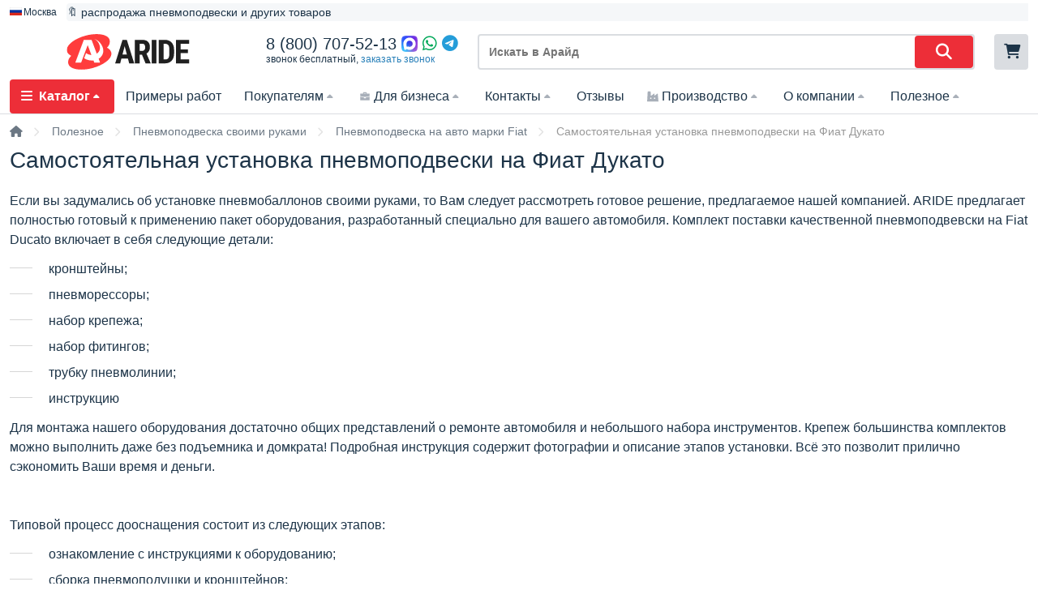

--- FILE ---
content_type: text/html; charset=UTF-8
request_url: https://a-ride.ru/pnevmopodveska_dlya_fiat_ducato_-_opisanie_foto_ustanovka
body_size: 23838
content:
<!doctype html><html lang="ru"><head><script src="//code.jivo.ru/widget/JFDVoPuJyf" async></script><meta charset="utf-8"/><title>Самостоятельная установка пневмоподвески на Фиат Дукато - инструкция</title><meta name="keywords" content=""/><meta name="description" content="Самостоятельная установка пневмоподвески на Фиат Дукато - подробный мануал с тонкостями установки"/><meta name="theme-color" content="#ce121c"><link rel="shortcut icon" href="/favicon.ico" type="image/x-icon"><link rel="icon" type="image/png" href="/xfavwhite96.png.pagespeed.ic.UJErJMjavO.webp" sizes="96x96"/><link rel="icon" type="image/svg+xml" href="/favicon.svg"/><link rel="apple-touch-icon" sizes="180x180" href="/xfavwhite180.png.pagespeed.ic.0vCvP2_V0o.webp"/><meta name="viewport" content="width=device-width, initial-scale=1,minimum-scale=1, user-scalable=0"><link rel="manifest" href="/app.webmanifest.json" crossorigin="use-credentials"/><meta name="yandex-verification" content="7a5011d80feca169"/><meta name="yandex-verification" content="52cd521886154ded"/><meta name="google-site-verification" content="fbK6xiikmf_WaKqi1ewND--lb77LOCiHKoX8Bw3PuVw"/><meta name="wmail-verification" content="06a85238c8c50b2d3e0cd106ae82ee62"/><meta name="robots" content="noyaca"/><meta name="wot-verification" content="ee27b96399bae3d26add"/><meta name="p:domain_verify" content="104da42f1caeab23db563d4508f7303e"/><meta name="msvalidate.01" content="D7F9DE71F4EC5B8D039CA7388625AFA1"/><meta name="yandex-verification" content="b77f78a67340bbbc"/><meta name="zen-verification" content="RFnOvIk09MFw9TvwRYUxjfqjfFaoEvL5vSZa6NISfsLTzBdjlnZUBKakYAAE9rll"/><meta property="og:title" content="Самостоятельная установка пневмоподвески на Фиат Дукато "/><meta property="og:type" content="website"/><meta property="og:url" content="https://a-ride.ru/pnevmopodveska_dlya_fiat_ducato_-_opisanie_foto_ustanovka"/><meta property="og:image" content="https://a-ride.ru/upload/images/avito_a.png"/><meta property="og:description" content="Самостоятельная установка пневмоподвески на Фиат Дукато - подробный мануал с тонкостями установки"><link rel="canonical" href="https://a-ride.ru/pnevmopodveska_dlya_fiat_ducato_-_opisanie_foto_ustanovka"/><style>a,abbr,acronym,address,applet,article,aside,audio,b,big,blockquote,body,canvas,caption,center,cite,code,dd,del,details,dfn,div,dl,dt,em,embed,fieldset,figcaption,figure,footer,form,h1,h2,h3,h4,h5,h6,header,hgroup,html,i,iframe,img,ins,kbd,label,legend,li,mark,menu,nav,object,ol,output,p,pre,q,ruby,s,samp,section,small,span,strike,strong,sub,summary,sup,table,tbody,td,tfoot,th,thead,time,tr,tt,u,ul,var,video{margin:0;padding:0;border:0;font:inherit;vertical-align:baseline}body{line-height:1;font:12px/18px "Helvetica Neue",Arial,sans-serif;background:#fff;color:var(--text_color)}.wrapper{margin:0 auto;min-height:100%;height:auto!important;height:100%}.header{padding:0;border-bottom:1px solid var(--gray_medium)}.content{padding:12px 0 224px 0;z-index:2;max-width:1280px;margin:0 auto}.max1280{max-width:1280px;margin:0 auto}.footer{margin:-200px auto 0;background:#2f2f2f;color:#fff;-webkit-box-shadow:0 2px 7px 0 rgba(144,144,144,.3);-moz-box-shadow:0 2px 7px 0 rgba(144,144,144,.3);box-shadow:0 2px 7px 0 rgba(144,144,144,.3);z-index:2;padding-bottom:48px}body,html{height:100%}.footer,.wrapper{min-width:256px}.menu-head,article,aside,details,figcaption,figure,footer,header,hgroup,main,menu,nav,section,summary{display:block}.block{max-width:1680px;margin:0 auto}.block.white{padding:12px 0 12px 0;position:relative}.fa,.fas,.fa-solid{display:inline-block;min-width:12px;min-height:12px}</style><link rel="stylesheet" type="text/css" href="/A.main-style.css+fast-style3.css+css,,_animate.min.css,Mcc.0DpcOOw1gl.css.pagespeed.cf.hGG-0mkFn7.css"><link rel="stylesheet" href="/js/select2/A.select2.css.pagespeed.cf.VtisQFYsyQ.css" media="print" onload="this.media='all'"><link rel="stylesheet" href="/js/fancybox3/jquery.fancybox.min.css.pagespeed.ce.otQlhCkvZM.css" media="print" onload="this.media='all'"><link rel="stylesheet" href="/js/owl.carousel/A.owl.carousel.css.pagespeed.cf.9lw0M1glKG.css" media="print" onload="this.media='all'"><link rel="stylesheet" href="/js/tooltipster/A.tooltipster.css.pagespeed.cf.A-XPh4YiZe.css" media="print" onload="this.media='all'"><link rel="preload" href="/js/fontawesome-free-6.2.0-web/css/fontawesome.css" rel="stylesheet"><link rel="stylesheet" href="/js/fontawesome-free-6.2.0-web/css/A.fontawesome.css.pagespeed.cf.1xyU0D67pE.css" media="print" onload="this.media='all'"><link rel="preload" href="/js/fontawesome-free-6.2.0-web/css/brands.css" rel="stylesheet"><link rel="stylesheet" href="/js/fontawesome-free-6.2.0-web/css/A.brands.css.pagespeed.cf.y17AtKk2A1.css" media="print" onload="this.media='all'"><link rel="preload" href="/js/fontawesome-free-6.2.0-web/css/solid.css" rel="stylesheet"><link rel="stylesheet" href="/js/fontawesome-free-6.2.0-web/css/A.solid.css.pagespeed.cf.SPZjSUybSY.css" media="print" onload="this.media='all'"></head><body><script type="text/javascript">window.dataLayer=window.dataLayer||[];</script> <script type="text/javascript">(function(m,e,t,r,i,k,a){m[i]=m[i]||function(){(m[i].a=m[i].a||[]).push(arguments)};m[i].l=1*new Date();for(var j=0;j<document.scripts.length;j++){if(document.scripts[j].src===r){return;}}k=e.createElement(t),a=e.getElementsByTagName(t)[0],k.async=1,k.src=r,a.parentNode.insertBefore(k,a)})(window,document,"script","https://mc.yandex.ru/metrika/tag.js","ym");ym(33727129,"init",{clickmap:true,trackLinks:true,accurateTrackBounce:true,webvisor:true,ecommerce:"dataLayer"});</script><script>window.addEventListener("load",(event)=>{if(typeof window.ym!="undefined"&&typeof $.cookie("u-ip")!="undefined"){ym(33727129,"userParams",{IP:$.cookie("u-ip")})}});</script><div class="wrapper"><div class="flow-right"><div class="top-arrow simple-tooltip" title="наверх"><i class="fa fa-chevron-up" aria-hidden="true"></i></div></div><header class="header"><div class="new-aride-header-2"><div class="flow-top"><div class="flow-top-inner"><div class="city-selector"></div><div class="flow-slider-container"><div class="flow-slider"><div data-color="#333333"><a style="color:var(--main_text)" href="/diskont" title="">🔖 распродажа пневмоподвески и других товаров</a></div><div data-color="#3d6eff"><a style="color:var(--main_text)" href="/osteregaytesy_poddelok" title="">❗ остерегайтесь подделок</a></div></div></div><div></div></div></div><div class="new-aride-header-2-inner"><div class="new-logo-header"><a href="/" title=""><img class="logo" width="100%" height="auto" src="/upload/images/logo-a-2024.svg" alt="ARIDE" alt="Пневмоподвеска Aride / Арайд" title="Продажа и установка пневмоподвески"/></a></div><div class="new-phones-wrap" style="height:44px;"><div class="new-phones-show"><div class="phone-replace"><div><a class="main_phone" href="tel:88007075213">8 (800) 707-52-13</a></div><div><a style="color:#00a859;margin-right:6px;" href="https://max.ru/id7817074235_bot"><img width="20" style="vertical-align:middle;margin-top:-4px" src="/upload/files/svg/max-messenger-sign-logo.svg"></a><a style="color:#00a859;margin-right:6px;" href="https://wa.me/79216579877"><i class="fab fa-whatsapp"></i></a><a style="color:#259dd9;" target="_blank" href="https://t.me/ArideChatBot"><i class="fab fa-telegram"></i></a></div></div><div>звонок бесплатный, <span class="header-backcall back-call-new-check">заказать звонок</span></div></div></div><div class="head-search"><div><div class="new-mobile-part"><div class="mobile-menu"><i class="fa fa-bars"></i><span>меню</span></div></div><form id="search-form" method="get" action="/search"><input type="text" data-mini="1" placeholder="Искать в Арайд" name="q" value=""><button type="submit"><i class="fas fa-search"></i></button></form><div class="search-output"></div></div></div><div class="head-email"><div class="top-buttons"><div class="user-select hidden"><i class="fa-solid fa-user"></i></div><div class="flow-cart simple-tooltip" title="Ваша корзина"><i class="fa fa-shopping-cart" aria-hidden="true"></i></div></div></div></div></div><div class="bm-wrap"><i class="fa fa-times mobile-menu-close"></i><ul class="bm"><li class="bm-special"><noindex><div><a href="tel:+79216579877">7 (921) 657-98-77</a></div><div><ul class="footer-social"><li><a target="_blank" href="https://t.me/ArideChatBot"><img width="20" src="/upload/files/svg/telegram-logo.svg"></a></li><li><a target="_blank" href="https://max.ru/id7817074235_bot"><img width="20" src="/upload/files/svg/max-messenger-sign-logo.svg"></a></li><li><a href="https://wa.me/79216579877"><img width="20" src="/upload/files/svg/whatsapp-sign-logo.svg"></a></li><li><a href="viber://contact?number=79216579877" class=""><img width="20" src="/upload/files/svg/viber-sign-logo.svg"></a></li></ul></div><div><a href="mailto:info@a-ride.ru">info@a-ride.ru</a></div></noindex></li><li class="bm-special2"><noindex><a href="/pnevmopodveska">🚚 Поиск по марке и модели</noindex></a><li class="bm-main"><a href="#"><i class="fas fa-bars"></i>Каталог<span><i class="fas fa-caret-up"></i></span></a><ul><li class="load-menu-ajax" data-menu="pnevmopodveska"><a href="/shop/pnevmopodveska" title=""><img alt="Пневмоподвеска" title="" src="[data-uri]">Пневмоподвеска</a><ul class="bm-first"><li><div class="bm-header">Пневмоподвеска<a href="/pnevmopodveska" style="font-weight:bold;color:#fff;padding:4px 6px;margin-left:6px;display:inline-block;border-radius:4px;background:#2fb457;font-size:12px;vertical-align:middle">полный список</a></div><div class="bm-catalog"><ul></div></li></ul></li><li class="load-menu-ajax" data-menu="sistemy_upravleniya"><a href="/shop/sistemy_upravleniya" title=""><img alt="Системы управления" title="" src="[data-uri]">Системы управления</a><ul class="bm-second"><li><div class="bm-header">Системы управления</div><div class="bm-catalog"><ul></div></li></ul></li><li class="load-menu-ajax" data-menu="polupricepy"><a href="/shop/polupricepy" title=""><img alt="Подъемные оси" title="" src="[data-uri]">Подъемные оси</a></li><li class="load-menu-ajax" data-menu="pnevmodomkraty"><a href="/shop/pnevmodomkraty" title=""><img alt="Пневмодомкраты" title="" src="[data-uri]">Пневмодомкраты</a></li><li class="load-menu-ajax" data-menu="pnevmoballoni_pnevmopodyshki_pnevmoelementy"><a href="/shop/pnevmoballoni_pnevmopodyshki_pnevmoelementy" title=""><img alt="Пневмоподушки" title="" src="[data-uri]">Пневмоподушки</a><ul class="bm-second"><li><div class="bm-header">Пневмоподушки</div><div class="bm-catalog"><ul></div></li></ul></li><li class="load-menu-ajax" data-menu="komplektuyushie"><a href="/shop/komplektuyushie" title=""><img alt="Комплектующие" title="" src="[data-uri]">Комплектующие</a><ul class="bm-second"><li><div class="bm-header">Комплектующие</div><div class="bm-catalog"><ul></div></li></ul></li><li class="load-menu-ajax" data-menu="metalloobrabotka"><a href="/shop/metalloobrabotka" title=""><img alt="Металлообработка" title="" src="[data-uri]">Металлообработка</a><ul class="bm-second"><li><div class="bm-header">Металлообработка</div><div class="bm-catalog"><ul></div></li></ul></li><li class="load-menu-ajax" data-menu="install"><a href="#shL3Byb2plY3Rz"><img class="bm-sp-icon" src="[data-uri]" alt="иконка меню">Примеры работ</a><ul class="bm-second"><li><div class="bm-header">Наши работы</div><div class="bm-catalog bm-vendor"></div></li></ul></li><li class="load-menu-ajax" data-menu="vendors"><a href="#shL3ZlbmRvcnM="><img class="bm-sp-icon" src="[data-uri]" alt="иконка меню">Производители</a><ul class="bm-second"><li><div class="bm-header">Производители</div><div class="bm-catalog bm-vendor"></div></li></ul></li><li class="" data-menu=""><a href="#shL2tlc2hiZWtfX2JvbnVzeV9fc2tpZGtp"><img class="bm-sp-icon" src="[data-uri]" alt="иконка меню">Акции</a></li><li class="" data-menu=""><a href="#shL2Rpc2tvbnQ=" title=""><i style="font-size:24px;margin-right:10px;color:var(--main_red);vertical-align:middle;" class="fa-solid fa-tag"></i><span style="font-weight:bold;">Распродажа</span></a></li></ul></li><li><a data-id="300" href="/projects" title="">Примеры работ</a></li><li><a data-id="475" href="/pokupatelyam" title="">Покупателям<span><i class="fas fa-caret-up"></i></span></a><ul><li><a href="#shL2RlbGl2ZXJ5" title="">Доставка</a></li><li><a href="#shL3Nwb3NvYnlfb3BsYXR5" title="">Оплата</a></li><li><a href="#shL2tlc2hiZWtfX2JvbnVzeV9fc2tpZGtp" title="">Кeшбэк / Бонусы / Скидки / Акции</a></li><li><a href="#shL29zdGVyZWdheXRlc3lfcG9kZGVsb2s=" title="">Остерегайтесь подделок</a></li><li><a href="#shL3N0b2ltb3N0eV91c3Rhbm92a2k=" title="">Стоимость установки</a></li><li><a href="#shL3NlcnRpZmlrYXR5" title="">Сертификаты и документы</a></li><li><a href="#shL3BuZXZtb19nYXJhbnR5YQ==" title="">Гарантии</a></li><li><a href="#shL3ByYXZvdmF5YV9pbmZvcm1hY2l5YQ==" title="">Правовая информация</a></li><li><a href="#shL29maXM=" title="">Офис продаж</a></li><li><a href="#shL3pvbmFfdXN0YW5vdmtp" title="">Установочный центр</a></li></ul></li><li><a data-id="1132" href="/dlya_biznesa" title=""><img class="sp-icon-plus" src="/upload/files/svg/work-case-filled-svgrepo-com.svg">Для бизнеса<span><i class="fas fa-caret-up"></i></span></a><ul><li><a href="#shL3Bva3VwYXl0ZV9kbHlhX2Jpem5lc2E=" title="">Купить как юр. лицо</a></li><li><a href="#shL3N0YXR5X2RpbGVyb20=" title="">Стать дилером</a></li></ul></li><li><a data-id="277" href="#shL2NvbnRhY3Q=" title="">Контакты<span><i class="fas fa-caret-up"></i></span></a><ul><li><a href="#shL2FyaWRlX3NwYg==" title="">Санкт-Петербург</a></li><li><a href="#shL2FyaWRlX21vc2Nvdw==" title="">Москва</a></li><li><a href="#shL2FyaWRlX25u" title="">Нижний Новгород</a></li><li><a href="#shL2FyaWRlX25hYl9jaGVsbmk=" title="">Набережные Челны</a></li><li><a href="#shL2FyaWRlX2VrYXRlcmluYnVyZw==" title="">Екатеринбург</a></li><li><a href="#shL2FyaWRlX3JlZw==" title="">Регионы</a></li><li><a href="#shL3BhcnRuZXJz" title="">Представители</a></li><li><a href="#shL2FyaWRlX3Jlaw==" title="">Реквизиты</a></li></ul></li><li><a data-id="717" href="/otzyvy_klientov" title="">Отзывы</a></li><li><a data-id="494" href="/nashe_proizvodstvo" title=""><img class="sp-icon-plus" src="/upload/files/svg/factory-5-svgrepo-com.svg">Производство<span><i class="fas fa-caret-up"></i></span></a><ul><li><a href="#shL3VjaGFzdGtpX3Byb2l6dm9kc3R2YQ==" title="">Участки производства</a></li></ul></li><li><a data-id="302" href="/o_nas" title="">О компании<span><i class="fas fa-caret-up"></i></span></a><ul><li><a href="#shL25hc2hhX2tvbWFuZGE=" title="">Коллектив</a></li><li><a href="#shL2JsYWdvZGFyc3R2ZW5ueWVfcGlzeW1h" title="">Благодарственные письма</a></li><li><a href="#shL2thcnllcmE=" title="">Карьера</a></li></ul></li><li><a data-id="775" href="/poleznoe" title="">Полезное<span><i class="fas fa-caret-up"></i></span></a><ul><li><a href="#shL3BuZXZtb3BvZHZlc2thX25hX2tvbW1lcmNoZXNraXlfdHJhbnNwb3J0" title="">Пневмоподвеска на коммерческий транспорт</a></li><li><a href="#shL3BuZXZtb3BvZHZlc2thX3N2b2ltaV9ydWthbWk=" title="">Пневмоподвеска своими руками</a></li><li><a href="#shL3VzaWxlbmllX3Jlc3Nvcg==" title="">Усиление рессор</a></li><li><a href="#shL3BvZHVzaGtp" title="">Наши пневмоподушки</a></li><li><a href="#shL3NyYXZuZW5pZQ==" title="">Сравнение продукции</a></li><li><a href="#shL2NodG8tdGFrb2UtcG5ldm1vcG9kdmVza2E=" title="">Что такое пневмоподвеска</a></li><li><a href="#shL2tha192eWJyYXR5X3BuZXZtb3BvZHZlc2t1X25hX2F2dG9tb2JpbHk=" title="">Как выбрать пневмоподвеску</a></li><li><a href="#shL2NodG9fdGFrb2VfcG5ldm1vcG9kdmVza2FfcG9sdXByaWNlcGE=" title="">Что такое пневмоподвеска полуприцепа</a></li><li><a href="#shL3JlZ3VsaXJvdmthX3BuZXZtb3BvZHZlc2tp" title="">Регулировка пневмоподвески</a></li><li><a href="#shL25laXNwcmF2bm9zdGlfcG5ldm1vcG9kdmVza2k=" title="">Неисправности пневмоподвески</a></li><li><a href="#shL3NoZW15X3BuZXZtb3BvZHZlc29r" title="">Схемы пневмоподвесок</a></li><li><a href="#shL3BvcHVseWFybnllX3ZvcHJvc3k=" title="">Популярные вопросы (ЧаВо, FAQ)</a></li></ul></li><li class="bm-mobile-last"><a href="#">Еще</a></li></ul></div><style>.head-search>div:first-child{position:relative}.flow-top{max-width:1280px;padding:2px 0;max-height:26px;overflow-y:hidden;margin:0 auto}.flow-slider-container{width:100%}.flow-top-inner{padding:2px 0;display:grid;grid-template-columns:min-content auto;overflow:hidden;grid-gap:12px;align-items:center;justify-items:start}.flow-slider{font-size:14px;max-height:18px;overflow:hidden;background:var(--gray_light);-webkit-border-radius:var(--border_radius);-moz-border-radius:var(--border_radius);border-radius:var(--border_radius);padding:2px 0}.bm-wrap{display:block}.bm-wrap .fa-times{display:none;position:absolute;right:0;font-size:32px;color:#ccc;margin-right:10px;margin-top:-4px;z-index:999}.bm{position:relative;z-index:8;max-width:1280px;width:100%;margin:0 auto}.bm ul{padding:0;padding-inline-start:0}.bm li{list-style:none}.bm li a{text-decoration:none;color:#1d3448}.bm>li{display:inline-block}.bm>li>ul{display:none;width:256px;-webkit-border-bottom-right-radius:var(--border_radius);-webkit-border-bottom-left-radius:var(--border_radius);-moz-border-radius-bottomright:var(--border_radius);-moz-border-radius-bottomleft:var(--border_radius);border-bottom-right-radius:var(--border_radius);border-bottom-left-radius:var(--border_radius);border-bottom:1px solid #eee;border-left:1px solid #eee;border-right:1px solid #eee}.bm-special .footer-social i{font-size:18px}.bm a{font-size:14px}.bm>li>ul>li>a:hover{background:#f4f4f4}.bm>li>a{padding:12px 14px;font-size:16px;display:block}.bm>.bm-main>a{background:var(--main_red);color:#fff;-webkit-border-radius:var(--border_radius);-moz-border-radius:var(--border_radius);border-radius:var(--border_radius);font-weight:bold}.bm-main>a>.fa-bars{margin-right:8px;min-width:14px;min-height:14px}.bm .fa-caret-up{margin-left:6px}.bm-main>ul{width:256px}.bm-special{display:none!important}.bm-special2{display:none!important}.bm>li>ul{background:#fff;position:absolute;z-index:6}.bm>li>ul>li{border-top:1px solid #eee}.bm>li>ul>li>a{display:block;padding:13px 15px 14px 30px}.bm>li:hover>ul{display:block}.bm>li:hover span .fa-caret-up{-ms-transform:rotateX(180deg);-webkit-transform:rotateX(180deg);transform:rotateX(180deg);transform-origin:center center;color:var(--main_red)}.bm>li:hover a>img.sp-icon-plus{filter:brightness(0) saturate(100%) invert(26%) sepia(93%) saturate(5921%) hue-rotate(348deg) brightness(118%) contrast(88%)}.bm>li:hover>a{color:#ed2e38}.bm>.bm-main:hover>a{color:#fff}.bm>.bm-main:hover>a>span>.fa-caret-up{color:#fff}.bm a:hover{color:#ed2e38}.bm>li>ul>li>ul{position:absolute;left:0;top:0;background:#fff;margin-left:256px;min-height:380px}.bm>li>ul>li>ul{display:none}.bm-first .bm-catalog{display:grid;grid-template-columns:20% 20% 20% 20% 20%}.bm-catalog ul{-webkit-column-break-inside:avoid;page-break-inside:avoid;break-inside:avoid}.bm>li>ul>li>ul>li{padding:24px;border:1px solid #eee;min-height:380px;background:#fff}.bm>li>a>span>.fa-caret-up{-ms-transition:.2s ease-in-out;-webkit-transition:.2s ease-in-out;transition:.2s ease-in-out;font-size:12px;margin-left:4px;color:var(--gray_dark)}.bm>li.bm-main>a>span>.fa-caret-up{color:#fff}.bm>li>a>img{height:14px;max-height:14px;width:auto;margin-right:4px;margin-top:-2px;vertical-align:middle;filter:brightness(0) saturate(100%) invert(72%) sepia(11%) saturate(226%) hue-rotate(174deg) brightness(96%) contrast(89%)}.bm-header{font-size:28px;margin-bottom:24px}.bm-second .bm-catalog ul{display:grid;grid-template-columns:20% 20% 20% 20% 20%}.bm-second .bm-catalog ul li{margin:0 18px 18px 0}.bm-second .bm-catalog ul li a{font-weight:normal!important}.bm-car a{padding:0}.bm-mark li{margin-top:4px}.bm-car-img{vertical-align:middle;margin-right:4px}.bm-sp-icon{vertical-align:middle;margin-right:4px;width:24px;height:auto;filter:gray;-webkit-filter:grayscale(1);filter:grayscale(1);}.bm-catalog>ul>li:first-child>a{font-weight:bold}.bm-catalog>ul{min-width:172px;margin:0 12px 24px 0}.bm-catalog>ul>li>ul{margin:2px 0 0 0}.bm-main>ul>li>a{padding:13px 15px 14px 10px!important}.bm-main>ul>li>a img{width:24px;vertical-align:middle;margin-right:10px;filter:gray;-webkit-filter:grayscale(1);filter:grayscale(1);}.bm-vendor img{vertical-align:middle;margin-right:4px}.bm-vendor a{white-space:nowrap}.bm-li-last{color:#999!important}.bm-li-last:hover{color:#ed2e38!important}@media(max-width:600px){.head-search>div:first-child{display:grid;grid-template-columns:min-content auto;grid-gap:var(--default_margin)}.bm>li:hover>ul{display:none}.bm-special{display:block!important;padding:18px 16px;text-align:center}.bm-special2{display:block!important;padding:14px 16px;text-align:left;font-size:16px;font-weight:bold}.bm-special2 a{font-size:16px}.bm-special div a{font-weight:bold;font-size:18px}.bm-special div:not(:last-child){margin-bottom:8px}.bm-wrap{display:none;position:fixed;left:0;z-index:999;top:0;width:90%;box-shadow:0 0 20px #969696;height:100vh;overflow:scroll;background:var(--white)}.bm>li>ul:before{display:none}.bm>li{display:block!important}.bm>li:last-child{display:none!important}.bm-main .fa-bars{display:none}.bm>.bm-main>a{color:#1d3448;background:transparent}.bm>.bm-main:hover>a{color:#ed2e38}.bm>.bm-main:hover>a>span>.fa-caret-up{color:#1d3448}.bm-main>a>i{color:#1d3448!important}.bm>li>ul{position:relative;width:100%}.bm-main>ul{width:100%}.bm-wrap .fa-times{display:block}.mobile-menu{display:inline-block!important;white-space:nowrap}.mobile-menu span{font-size:14px}.head-search{grid-row:2/3!important;grid-column:1/4!important}}@media(max-width:360px){.new-aride-header-2-inner{grid-gap:6px}.mobile-menu{padding:10px 12px}.mobile-menu i.fa{margin-right:0}.mobile-menu span{display:none}.head-search>div:first-child{grid-template-columns:min-content auto}}</style></header><div class="content-hider"></div><main class="content"><div class="breadcrumbs"><ul><li><a href="/" title=""><i class="fa fa-home"></i></a><i class="fas fa-chevron-right"></i></li><li><a href="https://a-ride.ru/poleznoe"><span>Полезное</span></a><i class="fas fa-chevron-right"></i></li><li><a href="https://a-ride.ru/pnevmopodveska_svoimi_rukami"><span>Пневмоподвеска своими руками</span></a><i class="fas fa-chevron-right"></i></li><li><a href="https://a-ride.ru/pnevmopodveska_na_avto_marki_fiat"><span>Пневмоподвеска на авто марки Fiat</span></a><i class="fas fa-chevron-right"></i></li><li class="last-bread">Самостоятельная установка пневмоподвески на Фиат Дукато</li></ul></div><script type="application/ld+json">{"@context":"https://schema.org","@type":"BreadcrumbList","itemListElement":[{"@type":"ListItem","name":"Полезное","item":"https://a-ride.ru/poleznoe","position":1},{"@type":"ListItem","name":"Пневмоподвеска своими руками","item":"https://a-ride.ru/pnevmopodveska_svoimi_rukami","position":2},{"@type":"ListItem","name":"Пневмоподвеска на авто марки Fiat","item":"https://a-ride.ru/pnevmopodveska_na_avto_marki_fiat","position":3}]}</script><div class="h1-with-share"><h1>Самостоятельная установка пневмоподвески на Фиат Дукато</h1></div><div class="max1280"><div class="block white text"><div class="top-text-styling"><p>Если вы задумались об установке пневмобаллонов своими руками, то Вам следует рассмотреть готовое решение, предлагаемое нашей компанией. ARIDE предлагает полностью готовый к применению пакет оборудования, разработанный специально для вашего автомобиля. Комплект поставки качественной пневмоподвевски на Fiat Ducato включает в себя следующие детали:</p><ul><li>кронштейны;</li><li>пневморессоры;</li><li>набор крепежа;</li><li>набор фитингов;</li><li>трубку пневмолинии;</li><li>инструкцию</li></ul><p>Для монтажа нашего оборудования достаточно общих представлений о ремонте автомобиля и небольшого набора инструментов. Крепеж большинства комплектов можно выполнить даже без подъемника и домкрата! Подробная инструкция содержит фотографии и описание этапов установки. Всё это позволит прилично сэкономить Ваши время и деньги.</p><p> </p><p>Типовой процесс дооснащения состоит из следующих этапов:</p><ul><li>ознакомление с инструкциями к оборудованию;</li><li>сборка пневмоподушки и кронштейнов;</li><li>демонтаж штатного отбойника подвески;</li><li>прокладка пневмолинии;</li><li>крепление кронштейнов с пневмоподушками к раме и мосту автомобиля;</li><li>подключение пневмолинии к пневморессорам;</li><li>проверка герметичности.</li></ul><p>Исходя из нашего опыта установку пневмоподвески на Fiat Ducato можно выполнить одному своими силами, но мы всегда рекомендуем взять напарника в помощь для удобства работы и приятной компании. Наши специалисты всегда готовы оказать техническую поддержку, если в ходе монтажа у вас возникнут вопросы.</p><p> </p></div></div></div><div class="max1280"><div class="block white"><div class="ajax-output grid4n"><div class="product-block ajax-p-block" data-art="228"><div class="product-ribbons"><noindex><div class="product-article"><small>арт.</small> 23010</div><div class="spec-price" style="background:#b7f4d8">установка 7 500</div><div style="background:#ffeaa7" class="spec-price">3D</div></noindex></div><a href="/product/pnevmopodveska_aride_na_fiat_ducato_peugeot_boxter_citroen_jumper_zadnyaya_osy" title="" class="product-image"><img loading="lazy" width="290" height="290" alt="Пневмоподвеска Fiat Ducato задняя ось" title="Пневмоподвеска Fiat Ducato задняя ось" class="preload-image preload-product-image" src="[data-uri]" data-src="/thumb290_290_2/upload/images/products/aride_pnevmo/23010/xpnevmopodveska_aride_na_fiat_ducato_peugeot_boxter_citroen_jumper_zadnyaya1.jpg.pagespeed.ic.iOwrYaxSVn.webp"></a><div class="images-in-row"><div class="image-hightlight" data-images-src="/thumb290_290_2/upload/images/products/aride_pnevmo/23010/pnevmopodveska_aride_na_fiat_ducato_peugeot_boxter_citroen_jumper_zadnyaya1.jpg"></div><div class="image-hightlight" data-images-src="/thumb290_290_2/upload/images/products/aride_pnevmo/23010/pnevmopodveska_aride_na_fiat_ducato_peugeot_boxter_citroen_jumper_zadnyaya2.jpg"></div><div class="image-hightlight" data-images-src="/thumb290_290_2/upload/images/products/aride_pnevmo/23010/pnevmopodveska_aride_na_fiat_ducato_peugeot_boxter_citroen_jumper_zadnyaya3.jpg"></div></div><a href="/product/pnevmopodveska_aride_na_fiat_ducato_peugeot_boxter_citroen_jumper_zadnyaya_osy" title="" class="product-name">Пневмоподвеска Fiat Ducato задняя ось</a><div class="product-div"><div class="product-specs"><div>Компенсация нагрузки - <span>2560 кг</span></div><div>Пневмоподушка - <span>160D1 (148мм)</span></div></div><div class="newp-price"><div class="new-real-p-price"> 20 000<span class="ruble">₽</span></div></div><div class="new-p-data"><div><div class="product-store"><i class="fa fa-check green"></i>в наличии</div></div><div><i class="fa fa-star"></i>5.0<span class="rating-count-text"><i class="fa-solid fa-message"></i>180 отзывов</span></div></div><div class="new-p-pay"><div class="new-p-pay-first"><div data-id="228" data-price="20000" data-count="1" class="new-p-button button add-cart2" data-cat="" data-brand="" data-name="Пневмоподвеска Fiat Ducato задняя ось">в корзину</div></div></div></div></div><script type="application/ld+json">
{
  "@context": "http://schema.org/",
  "@type": "Product",
   "description": "Если вы задумались об установке пневмобаллонов своими руками, то Вам следует рассмотреть готовое решение, предлагаемое нашей компанией. ARIDE предлагает полностью готовый к применению пакет оборудования, разработанный специально для вашего автомобиля. Комплект поставки качественной пневмоподвевски на Fiat Ducato включает в себя следующие детали: кронштейны; пневморессоры; набор крепежа; набор фитингов; трубку пневмолинии; инструкцию Для монтажа нашего оборудования достаточно общих представлений о ремонте автомобиля и небольшого набора инструментов. Крепеж большинства комплектов можно выполнить даже без подъемника и домкрата! Подробная инструкция содержит фотографии и описание этапов установки. Всё...",
  "name": "Самостоятельная установка пневмоподвески на Фиат Дукато ",
   "sku":"35800",	
	"mpn":"358",
  "image": [
	"/upload/images/products/aride_pnevmo/23010/pnevmopodveska_aride_na_fiat_ducato_peugeot_boxter_citroen_jumper_zadnyaya1.jpg","/upload/images/products/aride_pnevmo/23010/pnevmopodveska_aride_na_fiat_ducato_peugeot_boxter_citroen_jumper_zadnyaya2.jpg","/upload/images/products/aride_pnevmo/23010/pnevmopodveska_aride_na_fiat_ducato_peugeot_boxter_citroen_jumper_zadnyaya3.jpg","/upload/images/products/aride_pnevmo/23010/pnevmopodveska_aride_na_fiat_ducato_peugeot_boxter_citroen_jumper_zadnyaya4.jpg","/upload/images/decoration/Ozon-5.png","/upload/images/decoration/Ozon-6.png"
   ],
   
					  "review": {
						"@type": "Review",
						"reviewRating": {
						  "@type": "Rating",
						  "ratingValue": "5",
						  "bestRating": "5"
						},
						"author": {
						  "@type": "Person",
						  "name": "Марк"
						}
					  },
					
					
  "brand": {
    "@type": "Brand",
    "name": "Aride"
  },
  "aggregateRating": {
    "@type": "AggregateRating",
    "ratingValue": "4.98",
    "ratingCount": "180"
  },
  "offers": {
    "@type": "AggregateOffer",
    "lowPrice": "20000",
    "highPrice": "20000",
    "priceCurrency": "RUB",
	"offerCount":"1"
  }
}
</script></div></div></div><div class="max1280"><div class="block white"><h2>Примеры установок</h2><div class="grid4n"><div class="news-t"><a href="/projects/pnevmopodveska_na_fiat_ducato_maxi1" title=""><div style="text-align:center;"><img style="max-width:" loading="lazy" class="preload-image preload-product-image" src="[data-uri]" data-src="/thumb290_290_1/upload/images/projects/fiat/ducato/18.07.2025/xpnevmopodveska_fiat_ducato_maxi_zadnyaya_osy_1.jpg.pagespeed.ic.uB8kLaJETY.webp" alt="Пневмоподвеска на FIAT Ducato MAXI" title="Пневмоподвеска на FIAT Ducato MAXI"></div><div class="news-t-date">24 июля 2025</div><div class="news-t-name">Пневмоподвеска на FIAT Ducato MAXI</div></a></div><div class="news-t"><a href="/projects/pnevmopodveska_na_fiat_ducato_maxi" title=""><div style="text-align:center;"><img style="max-width:" loading="lazy" class="preload-image preload-product-image" src="[data-uri]" data-src="/thumb290_290_1/upload/images/projects/fiat/ducato/17.04.2025/xpnevmopodveska_fiat_ducato_maxi_1.jpg.pagespeed.ic.trwfqCEsWF.webp" alt="Пневмоподвеска на Fiat Ducato MAXI" title="Пневмоподвеска на Fiat Ducato MAXI"></div><div class="news-t-date">22 апреля 2025</div><div class="news-t-name">Пневмоподвеска на Fiat Ducato MAXI</div></a></div><div class="news-t"><a href="/projects/pnevmopodveska_na_fiat_ducato2" title=""><div style="text-align:center;"><img style="max-width:" loading="lazy" class="preload-image preload-product-image" src="[data-uri]" data-src="/thumb290_290_1/upload/images/projects/fiat/ducato/03.09.2024/xDSC_0174.jpg.pagespeed.ic.LLKlrruXhJ.webp" alt="Пневмоподвеска на Fiat Ducato" title="Пневмоподвеска на Fiat Ducato"></div><div class="news-t-date">3 сентября 2024</div><div class="news-t-name">Пневмоподвеска на Fiat Ducato</div></a></div><div class="news-t"><a href="/projects/pnevmopodveska_na_fiat_ducato_avtodom" title=""><div style="text-align:center;"><img style="max-width:" loading="lazy" class="preload-image preload-product-image" src="[data-uri]" data-src="/thumb290_290_1/upload/images/projects/fiat/ducato/24.03.2023/x1fiat_ducato.JPG.pagespeed.ic.OEcsbdponb.webp" alt="Пневмоподвеска на Fiat Ducato Автодом" title="Пневмоподвеска на Fiat Ducato Автодом"></div><div class="news-t-date">24 марта 2023</div><div class="news-t-name">Пневмоподвеска на Fiat Ducato Автодом</div></a></div><div class="news-t"><a href="/projects/pnevmopodushki_na_fiat_ducato" title=""><div style="text-align:center;"><img style="max-width:" loading="lazy" class="preload-image preload-product-image" src="[data-uri]" data-src="/thumb290_290_1/upload/images/projects/fiat/ducato/30.01.2023/x4fiat_ducato.jpg.pagespeed.ic.RjX8IRtY2p.webp" alt="Пневмоподушки на Fiat Ducato " title="Пневмоподушки на Fiat Ducato "></div><div class="news-t-date">30 января 2023</div><div class="news-t-name">Пневмоподушки на Fiat Ducato</div></a></div><div class="news-t"><a href="/projects/pnevmopodveska_na_fiat_ducato_1_pokoleniya_avtodom" title=""><div style="text-align:center;"><img style="max-width:" loading="lazy" class="preload-image preload-product-image" src="[data-uri]" data-src="/thumb290_290_1/upload/images/projects/fiat/ducato/ducato_avtodom_na_zakaz/fiat_ducato_avtodom_1.jpg" alt="Пневмоподвеска на Fiat Ducato 1 поколения (Автодом)" title="Пневмоподвеска на Fiat Ducato 1 поколения (Автодом)"></div><div class="news-t-date">4 февраля 2022</div><div class="news-t-name">Пневмоподвеска на Fiat Ducato 1 поколения (Автодом)</div></a></div><div class="news-t"><a href="/projects/pnevmopodveska_na_zadnyuyu_osy_fiat_ducato1" title=""><div style="text-align:center;"><img style="max-width:" loading="lazy" class="preload-image preload-product-image" src="[data-uri]" data-src="/thumb290_290_1/upload/images/projects/fiat/ducato/14.07.2021/xpnevmopodveska_fiat_ducato_1.jpg.pagespeed.ic.zj6r_yQ_T4.webp" alt="Пневмоподвеска на заднюю ось Fiat Ducato" title="Пневмоподвеска на заднюю ось Fiat Ducato"></div><div class="news-t-date">25 августа 2021</div><div class="news-t-name">Пневмоподвеска на заднюю ось Fiat Ducato</div></a></div><div class="news-t"><a href="/projects/pnevmopodveska_na_zadnyuyu_osy_fiat_ducato" title=""><div style="text-align:center;"><img style="max-width:" loading="lazy" class="preload-image preload-product-image" src="[data-uri]" data-src="/thumb290_290_1/upload/images/projects/fiat/ducato/20.07.2021/xHideFrame_pnevmopodveska_fiatl_ducato_11.jpg.pagespeed.ic.xw-1BKBRON.webp" alt="Пневмоподвеска на заднюю ось Fiat Ducato" title="Пневмоподвеска на заднюю ось Fiat Ducato"></div><div class="news-t-date">2 августа 2021</div><div class="news-t-name">Пневмоподвеска на заднюю ось Fiat Ducato</div></a></div><div class="news-t"><a href="/projects/pnevmopodveska_na_zadnyuyu_osy_fiat_dukato" title=""><div style="text-align:center;"><img style="max-width:" loading="lazy" class="preload-image preload-product-image" src="[data-uri]" data-src="/thumb290_290_1/upload/images/projects/fiat/ducato/04.05.2021/xpnevmopodveska_Fiat_ducato_5.jpg.pagespeed.ic.y1RqIhS3Qi.webp" alt="Пневмоподвеска на заднюю ось Фиат Дукато" title="Пневмоподвеска на заднюю ось Фиат Дукато"></div><div class="news-t-date">14 мая 2021</div><div class="news-t-name">Пневмоподвеска на заднюю ось Фиат Дукато</div></a></div><div class="news-t"><a href="/projects/ustanovka_pnevmopodveski_na_fiat_ducato" title=""><div style="text-align:center;"><img style="max-width:" loading="lazy" class="preload-image preload-product-image" src="[data-uri]" data-src="/thumb290_290_1/upload/images/projects/fiat/ducato/04.10.2020/fiat_ducato_2.jpg" alt="Установка пневмоподвески на Fiat Ducato" title="Установка пневмоподвески на Fiat Ducato"></div><div class="news-t-date">18 января 2021</div><div class="news-t-name">Установка пневмоподвески на Fiat Ducato</div></a></div><div class="news-t"><a href="/projects/bystraya_ustanovka_zadney_pnevmopodveski_fiat_ducato" title=""><div style="text-align:center;"><img style="max-width:" loading="lazy" class="preload-image preload-product-image" src="[data-uri]" data-src="/thumb290_290_1/upload/images/projects/fiat/ducato/16.09.2020/xpnevmopodveska_fiat_ducato_5.jpg.pagespeed.ic.DsfdsYeNJx.webp" alt="Быстрая установка задней пневмоподвески Fiat Ducato" title="Быстрая установка задней пневмоподвески Fiat Ducato"></div><div class="news-t-date">15 декабря 2020</div><div class="news-t-name">Быстрая установка задней пневмоподвески Fiat Ducato</div></a></div><div class="news-t"><a href="/projects/ustanovka_zadney_pnevmopodveski_s_upravleniem_iz_salona_fiat_ducato1" title=""><div style="text-align:center;"><img style="max-width:" loading="lazy" class="preload-image preload-product-image" src="[data-uri]" data-src="/thumb290_290_1/upload/images/for_projects_done/1575469436_fiat_ducato/xustanovka_pnevmopodveski_fiat_ducato_1.jpg.pagespeed.ic.GDE_rY2IWo.webp" alt="Установка комплекта задней пневмоподвески с двухконтурной системой управления ﻿Fiat Ducato" title="Установка комплекта задней пневмоподвески с двухконтурной системой управления ﻿Fiat Ducato"></div><div class="news-t-date">4 декабря 2019</div><div class="news-t-name">Установка комплекта задней пневмоподвески с двухконтурной системой управления ﻿Fiat Ducato</div></a></div></div></div></div><div class="max1280"><div class="block white"><div style="margin-top:48px;"><div class="block-heading"><span class="h2">Популярные товары</span></div><div class="block-heading grid4n"><div class="product-block ajax-p-block" data-art="3031"><div class="product-ribbons"><noindex><div class="product-article"><small>арт.</small> 02090</div><div class="spec-price">180 мм на все газели</div><div class="spec-price" style="background:#b7f4d8">установка 7 500</div><div style="background:#ffeaa7" class="spec-price">3D</div></noindex></div><a href="/product/komplekt_pnevmopodveski_dlya_gaz_gazely_next_2020_amorty_kak_u_cmf_zadnyaya_osy" title="" class="product-image"><img loading="lazy" width="290" height="290" alt="Пневмоподвеска ГАЗ Газель Next, Бизнес, NN, задняя ось, все модификации" title="Пневмоподвеска ГАЗ Газель Next, Бизнес, NN, задняя ось, все модификации" class="preload-image preload-product-image" src="[data-uri]" data-src="/thumb290_290_2/upload/images/products/aride_pnevmo/02090/sp09/xpnevmopodveska_gaz_gazele_next_bisnes_nn_universalniy_180_zadnyaya_oc_1.png.pagespeed.ic.OxNIFX_8ip.webp"></a><div class="images-in-row"><div class="image-hightlight" data-images-src="/thumb290_290_2/upload/images/products/aride_pnevmo/02090/sp09/pnevmopodveska_gaz_gazele_next_bisnes_nn_universalniy_180_zadnyaya_oc_1.png"></div><div class="image-hightlight" data-images-src="/thumb290_290_2/upload/images/products/aride_pnevmo/02090/sp09/pnevmopodveska_gaz_gazele_next_bisnes_nn_universalniy_180_zadnyaya_oc_2.jpg"></div><div class="image-hightlight" data-images-src="/thumb290_290_2/upload/images/products/aride_pnevmo/02090/sp09/pnevmopodveska_gaz_gazele_next_bisnes_nn_universalniy_180_zadnyaya_oc_3.jpg"></div></div><a href="/product/komplekt_pnevmopodveski_dlya_gaz_gazely_next_2020_amorty_kak_u_cmf_zadnyaya_osy" title="" class="product-name">Пневмоподвеска ГАЗ Газель Next, Бизнес, NN, задняя ось, все модификации</a><div class="product-div"><div class="product-specs"><div>Компенсация нагрузки - <span>4000 кг</span></div><div>Пневмоподушка - <span>180D1 (176мм)</span></div></div><div class="newp-price"><div class="new-real-p-price"> 24 000<span class="ruble">₽</span></div></div><div class="new-p-data"><div><div class="product-store"><i class="fa fa-check green"></i>в наличии</div></div><div><i class="fa fa-star"></i>5.0<span class="rating-count-text"><i class="fa-solid fa-message"></i>400 отзывов</span></div></div><div class="new-p-pay"><div class="new-p-pay-first"><div data-id="3031" data-price="24000" data-count="1" class="new-p-button button add-cart2" data-cat="" data-brand="" data-name="Пневмоподвеска ГАЗ Газель Next, Бизнес, NN, задняя ось, все модификации">в корзину</div></div></div></div></div><div class="product-block ajax-p-block" data-art="5322034"><div class="product-ribbons"><noindex><div class="product-article"><small>арт.</small> 02090.50</div><div class="spec-price">220 мм, на все газели</div><div class="spec-price" style="background:#b7f4d8">установка 7 500</div><div style="background:#ffeaa7" class="spec-price">3D</div></noindex></div><a href="/product/pnevmopodveska_dlya_gaz_gazely_next_biznes_podushki_2502_zadnyaya_osy" title="" class="product-image"><img loading="lazy" width="290" height="290" alt="Пневмоподвеска для ГАЗ Газель Next, Бизнес, подушки 250/2, задняя ось" title="Пневмоподвеска для ГАЗ Газель Next, Бизнес, подушки 250/2, задняя ось" class="preload-image preload-product-image" src="[data-uri]" data-src="/thumb290_290_2/upload/images/products/aride_pnevmo/02090.50/x-pnevmopodveska_gaz_gazele_next_bisnes_nn_universalniy_250_na_2_zadnyaya_osy_5.png.pagespeed.ic.VVxnUdmAHA.webp"></a><div class="images-in-row"><div class="image-hightlight" data-images-src="/thumb290_290_2/upload/images/products/aride_pnevmo/02090.50/-pnevmopodveska_gaz_gazele_next_bisnes_nn_universalniy_250_na_2_zadnyaya_osy_5.png"></div><div class="image-hightlight" data-images-src="/thumb290_290_2/upload/images/products/aride_pnevmo/02090.50/-pnevmopodveska_gaz_gazele_next_bisnes_nn_universalniy_250_na_2_zadnyaya_osy_2.jpg"></div><div class="image-hightlight" data-images-src="/thumb290_290_2/upload/images/products/aride_pnevmo/02090.50/-pnevmopodveska_gaz_gazele_next_bisnes_nn_universalniy_250_na_2_zadnyaya_osy_3.jpg"></div></div><a href="/product/pnevmopodveska_dlya_gaz_gazely_next_biznes_podushki_2502_zadnyaya_osy" title="" class="product-name">Пневмоподвеска для ГАЗ Газель Next, Бизнес, подушки 250/2, задняя ось</a><div class="product-div"><div class="product-specs"><div>Компенсация нагрузки - <span>5600 кг</span></div><div>Пневмоподушка - <span>250/2 (220мм)</span></div></div><div class="newp-price"><div class="new-real-p-price"> 26 000<span class="ruble">₽</span></div></div><div class="new-p-data"><div><div class="product-store"><i class="fa fa-check green"></i>в наличии</div></div><div><i class="fa fa-star"></i>5.0<span class="rating-count-text"><i class="fa-solid fa-message"></i>7 отзывов</span></div></div><div class="new-p-pay"><div class="new-p-pay-first"><div data-id="5322034" data-price="26000" data-count="1" class="new-p-button button add-cart2" data-cat="" data-brand="" data-name="Пневмоподвеска для ГАЗ Газель Next, Бизнес, подушки 250/2, задняя ось">в корзину</div></div></div></div></div><div class="product-block ajax-p-block" data-art="1274"><div class="product-ribbons"><noindex><div class="product-article"><small>арт.</small> 02060</div><div class="spec-price">160 мм на все газели</div><div class="spec-price" style="background:#b7f4d8">установка 7 500</div><div style="background:#ffeaa7" class="spec-price">3D</div></noindex></div><a href="/product/pnevmopodveska_gaz_gazely_next_2016_zadnyaya_osy" title="" class="product-image"><img loading="lazy" width="290" height="290" alt="Пневмоподвеска ГАЗ Газель Next, Бизнес, NN, задняя ось" title="Пневмоподвеска ГАЗ Газель Next, Бизнес, NN, задняя ось" class="preload-image preload-product-image" src="[data-uri]" data-src="/thumb290_290_2/upload/images/products/aride_pnevmo/02060/xpnevmopodveska_gaz_gazely_next_zadnyaya_osy_5.png.pagespeed.ic.M0eKMyCAfP.webp"></a><div class="images-in-row"><div class="image-hightlight" data-images-src="/thumb290_290_2/upload/images/products/aride_pnevmo/02060/pnevmopodveska_gaz_gazely_next_zadnyaya_osy_5.png"></div><div class="image-hightlight" data-images-src="/thumb290_290_2/upload/images/products/aride_pnevmo/02060/pnevmopodveska_gaz_gazely_next_zadnyaya_osy1(1).jpg"></div><div class="image-hightlight" data-images-src="/thumb290_290_2/upload/images/products/aride_pnevmo/02060/pnevmopodveska_gaz_gazely_next_zadnyaya_osy3(1).jpg"></div></div><a href="/product/pnevmopodveska_gaz_gazely_next_2016_zadnyaya_osy" title="" class="product-name">Пневмоподвеска ГАЗ Газель Next, Бизнес, NN, задняя ось</a><div class="product-div"><div class="product-specs"><div>Компенсация нагрузки - <span>2560 кг</span></div><div>Пневмоподушка - <span>160D1 (148мм)</span></div></div><div class="newp-price"><div class="new-discount-p-price"><div class="dd-block"><div class="new-p-price-line">23 000<span class="ruble">₽</span></div><div class="new-p-price-vigoda"><div>- 20%</div></div></div></div><div class="new-real-p-price"> 18 400<span class="ruble">₽</span></div></div><div class="new-p-data"><div><div class="product-store"><i class="fa fa-check green"></i>в наличии</div></div><div><i class="fa fa-star"></i>5.0<span class="rating-count-text"><i class="fa-solid fa-message"></i>145 отзывов</span></div></div><div class="new-p-pay"><div class="new-p-pay-first"><div data-id="1274" data-price="18400" data-count="1" class="new-p-button button add-cart2" data-cat="" data-brand="" data-name="Пневмоподвеска ГАЗ Газель Next, Бизнес, NN, задняя ось">в корзину</div></div></div></div></div><div class="product-block ajax-p-block" data-art="5321948"><div class="product-ribbons"><noindex><div class="product-article"><small>арт.</small> 02061.03</div><div class="spec-price" style="background:#b7f4d8">установка 25 500</div></noindex></div><a href="/product/tpnevmopodveska_vmesto_prugin_dlya_gaz_gazely_next_perednyaya_osy_aride" title="" class="product-image"><img loading="lazy" width="290" height="290" alt="Пневмоподвеска вместо пружин для Газель NEXT, передняя ось" title="Пневмоподвеска вместо пружин для Газель NEXT, передняя ось" class="preload-image preload-product-image" src="[data-uri]" data-src="/thumb290_290_2/upload/images/products/aride_pnevmo/02061.03/xpnevmopodveska_aride_gaz_gazely_next_perednyaya_osy_v_zamen_prujini_1.jpg.pagespeed.ic.4VR7Nh5HCB.webp"></a><div class="images-in-row"><div class="image-hightlight" data-images-src="/thumb290_290_2/upload/images/products/aride_pnevmo/02061.03/pnevmopodveska_aride_gaz_gazely_next_perednyaya_osy_v_zamen_prujini_1.jpg"></div><div class="image-hightlight" data-images-src="/thumb290_290_2/upload/images/products/aride_pnevmo/02061.03/pnevmopodveska_aride_gaz_gazely_next_perednyaya_osy_v_zamen_prujini_2.jpg"></div><div class="image-hightlight" data-images-src="/thumb290_290_2/upload/images/products/aride_pnevmo/02061.03/pnevmopodveska_aride_gaz_gazely_next_perednyaya_osy_v_zamen_prujini_3.jpg"></div></div><a href="/product/tpnevmopodveska_vmesto_prugin_dlya_gaz_gazely_next_perednyaya_osy_aride" title="" class="product-name">Пневмоподвеска вместо пружин для Газель NEXT, передняя ось</a><div class="product-div"><div class="product-specs"><div>Компенсация нагрузки - <span>4000 кг</span></div><div>Пневмоподушка - <span>180D1 (176мм)</span></div></div><div class="newp-price"><div class="new-real-p-price"> 32 000<span class="ruble">₽</span></div></div><div class="new-p-data"><div><div class="product-store"><i class="fa fa-check green"></i>в наличии</div></div><div><i class="fa fa-star"></i>5.0<span class="rating-count-text"><i class="fa-solid fa-message"></i>20 отзывов</span></div></div><div class="new-p-pay"><div class="new-p-pay-first"><div data-id="5321948" data-price="32000" data-count="1" class="new-p-button button add-cart2" data-cat="" data-brand="" data-name="Пневмоподвеска вместо пружин для Газель NEXT, передняя ось">в корзину</div></div></div></div></div></div></div></div></div><button class="hidden" style="margin:0 auto;vertical-align:middle;" id="install_webmanifest" hidden>Установить приложение <img style="vertical-align:middle;" src="[data-uri]"> <img style="vertical-align:middle;" src="[data-uri]"></button></main></div><footer class="footer"><div class="footer-inner"><div class="footer-inner-1"><div class="footer-menu-head"><a href="/pokupatelyam" title="">Покупателям</a></div><ul class="footer-menu"><li><a href="/delivery" title="">Доставка</a></li><li><a href="/sposoby_oplaty" title="">Оплата</a></li><li><a href="/keshbek__bonusy__skidki" title="">Кeшбэк / Бонусы / Скидки / Акции</a></li><li><a href="/osteregaytesy_poddelok" title="">Остерегайтесь подделок</a></li><li><a href="/stoimosty_ustanovki" title="">Стоимость установки</a></li><li><a href="/sertifikaty" title="">Сертификаты и документы</a></li><li><a href="/pnevmo_garantya" title="">Гарантии</a></li><li><a href="/pravovaya_informaciya" title="">Правовая информация</a></li><li><a href="/ofis" title="">Офис продаж</a></li><li><a href="/zona_ustanovki" title="">Установочный центр</a></li></ul></div><div class="footer-inner-2"><div class="footer-menu-head"><a href="/o_nas" title="">О компании</a></div><ul class="footer-menu"><li><a href="/nasha_komanda" title="">Коллектив</a></li><li><a href="/blagodarstvennye_pisyma" title="">Благодарственные письма</a></li><li><a href="/karyera" title="">Карьера</a></li></ul><noindex><br><div><a href="#shaHR0cHM6Ly9tYXJrZXQueWFuZGV4LnJ1L2J1c2luZXNzLS1wbmV2bW9wb2R2ZXNrYS1hcmlkZS84OTg3NTY/Z2VuZXJhbENvbnRleHQ9dCUzRHNob3BJblNob3AlM0JpJTNEMSUzQmJpJTNEODk4NzU2JTNCJnJzPWVKd3pVdjdFcU1EQktMRHdFS3NFZzhhaVE2d2F6N3A1Tk80ZllkWDRmSVpWNC14cFZvM24zVHdBNEdJTlh3JTJDJTJDJnNlYXJjaENvbnRleHQ9c2luc19jdHg="><img style="background:#fff" src="[data-uri]" class="preload-image preload-product-image" data-src="[data-uri]" border="0" alt="Читайте отзывы покупателей и оценивайте качество магазина Aride на Яндекс.Маркете"/></a></div><br><a href="#shaHR0cHM6Ly95YW5kZXgucnUvcHJvZmlsZS8xMTE0MDY1ODE0MzI/aW50ZW50PXJldmlld3M="><img class="preload-image preload-product-image" src="[data-uri]" data-src="/thumb188_63_2/upload/images/akcii/xya_raiting.png.pagespeed.ic.oI6ME0AYbs.webp"></a><div></div></noindex></div><div class="footer-inner-3"><div class="footer-menu-head"><a href="/contact" title="">Контакты</a></div><ul class="footer-menu"><li><a href="/aride_spb" title="">Санкт-Петербург</a></li><li><a href="/aride_moscow" title="">Москва</a></li><li><a href="/aride_nn" title="">Нижний Новгород</a></li><li><a href="/aride_nab_chelni" title="">Набережные Челны</a></li><li><a href="/aride_ekaterinburg" title="">Екатеринбург</a></li><li><a href="/aride_reg" title="">Регионы</a></li><li><a href="/partners" title="">Представители</a></li><li><a href="/aride_rek" title="">Реквизиты</a></li></ul></div><div class="footer-inner-4"><div class="f-phone"><div><a href="tel:88007075213">8 (800) 707-52-13</a></div><div>единый многоканальный телефон, звонок по России бесплатный</div></div><div class="f-phone"><div><a href="tel:+79216579877">7 (921) 657-98-77</a></div><div><ul class="footer-social"><li><a target="_blank" href="https://t.me/ArideChatBot"><img width="20" src="/upload/files/svg/telegram-logo.svg"></a></li><li><a target="_blank" href="https://max.ru/id7817074235_bot"><img width="20" src="/upload/files/svg/max-messenger-sign-logo.svg"></a></li><li><a href="https://wa.me/79216579877"><img width="20" src="/upload/files/svg/whatsapp-sign-logo.svg"></a></li><li><a href="viber://contact?number=79216579877" class=""><img width="20" src="/upload/files/svg/viber-sign-logo.svg"></a></li></ul></div></div><div class="f-icon"><div><i class="far fa-clock"></i></div><div>ПН-ПТ: c 8 до 19<br>СБ: c 10 до 17</div></div><div class="f-icon"><div><i class="fas fa-at"></i></div><div>info@a-ride.ru</div></div><ul class="footer-social"><li><a target="_blank" href="#shaHR0cHM6Ly93d3cueW91dHViZS5jb20vY2hhbm5lbC9VQzdqSnhjaV9QU3RiUFhGdXAxekRIbXc=" title="YouTube"><i class="fab fa-youtube"></i></a></li><li><a target="_blank" href="#shaHR0cHM6Ly93d3cudGlrdG9rLmNvbS9AYXJpZGVfcG5ldm1v" title="TikTok"><i class="fa-brands fa-tiktok"></i></li><li><a target="_blank" href="#shaHR0cDovL3ZrLmNvbS9hcmlkZV9wbmV2bW8=" title="VK"><i class="fab fa-vk"></i></a></li><li><a target="_blank" href="#shaHR0cHM6Ly90Lm1lL2FyaWRlX3BuZXZtbw==" title="Телеграм"><i class="fab fa-telegram-plane"></i></a></li><li><a target="_blank" href="#shaHR0cHM6Ly93d3cuZHJpdmUyLnJ1L28vQXJpZGU=" title="Drive2"><i class="fa-solid fa-d"></i></li><li><a target="_blank" href="#shaHR0cHM6Ly9ydXR1YmUucnUvY2hhbm5lbC8yMzU4OTEwNC8=" title="RuTube"><i class="fa-solid fa-r"></i></a></li></ul></div></div><div class="footer-wrappp"><hr><div><div class="aride-text"><p>© 2006 - 2026 Aride (<s>АirRide</s>)</p><p>Первый и крупнейший отечественный производитель пневмоподвески.</p><p>Перепечатка, а равно использование материалов с данного сайта, разрешена только по согласию с владельцем. Владелец оставляет за собой право воспользоваться 146 статьей УК РФ при нарушении авторских и смежных прав.</p><p>Указанные на сайте цены не являются публичной офертой (ст.435 ГК РФ).</p><br><p><noindex>Пневмоподвеска для задней или передней оси (производитель АРАЙД), совместима с а/м КамАЗ (моделей: 4308, 43255, 53212, 65115 и другими), совместима с а/м ГАЗ (моделей: Газель, Газон, Валдай, Соболь и другими). Компания Арайд не использует товарный знак производителя а/м в коммерческих целях, а упоминает изделие (автомобиль), выпущенное правообладателем в оборот.</noindex></p><p><a title="карта сайта" style="color:var(--gray_dark)" href="/karta_sayta">карта сайта</a></p><p>Вы принимаете условия <a style="color:#a4a5a6;text-decoration:underline" rel="nofollow" href="/politika_konfidencialynosti">политики в отношении обработки персональных данных</a> и <a style="color:#a4a5a6;text-decoration:underline" rel="nofollow" href="/polyzovatelyskoe_soglashenie">пользовательского соглашения</a> каждый раз, когда оставляете свои данные в любой форме обратной связи на сайте a-ride.ru</p></div></div></div><div class="modal-cart"><div class="modal-cart-wrap"><div></div><div>Вы только что добавили товар в корзину.</div><div>Что будем делать дальше?</div><div><a href="/cart" title="" class="button block-2">Оформить заказ</a></div><div><a href="#" title="" class="button gray block-2 modal-cart-close">Продолжить просмотр сайта</a></div><div></div></div></div></footer><div class="bottom-fixed-menu"><div class="grid-fixed"><div class="bottom-fixed-menu-home "><div><i class="fa-solid fa-house"></i></div><div>Главная</div></div><div class="bottom-fixed-menu-catalog"><div><i class="fa-solid fa-shop"></i></div><div>Каталог</div></div><div class="bottom-fixed-menu-cart"><div class="bottom-fixed-menu-cart-icon"><i class="fa-solid fa-cart-shopping"></i></div><div>Корзина</div></div><div class="bottom-fixed-menu-phone" data-phone="tel:88007075213"><div><i class="fa-solid fa-phone"></i></div><div>Позвонить</div></div></div></div><style>.bottom-fixed-menu-cart{position:relative}.bottom-fixed-menu .flow-badge{position:absolute;background:var(--main_red);color:#fff;font-weight:bold;top:-12px;right:18%;padding:2px;border-radius:6px;font-size:.8em;min-width:12px}.bottom-fixed-menu{display:none}.grid-fixed>div:hover{color:var(--text_color)}.grid-fixed>div.active{color:var(--text_color)}.bottom-fixed-menu{color:#93999e;width:100%;z-index:10;position:fixed;bottom:0;background:#fff;-webkit-border-top-left-radius:12px;-webkit-border-top-right-radius:12px;-moz-border-radius-topleft:12px;-moz-border-radius-topright:12px;border-top-left-radius:12px;border-top-right-radius:12px;-webkit-box-shadow:0 -2px 29px -16px rgba(0,0,0,.2);-moz-box-shadow:0 -2px 29px -16px rgba(0,0,0,.2);box-shadow:0 -2px 29px -16px rgba(0,0,0,.2);font-size:1.2em}.bottom-fixed-menu .grid-fixed{display:grid;grid-template-columns:1fr 1fr 1fr 1fr;grid-gap:4px;text-align:center;padding:6px}.bottom-fixed-menu .fa-solid{font-size:1.5em}</style><script type="application/ld+json">{"@context":"http://schema.org","@type":"Organization","name":"Пневмоподвеска Aride","address":{"@type":"PostalAddress","addressCountry":"RU","addressLocality":"Шушары","addressRegion":"Санкт-Петербург","postalCode":"196624","streetAddress":"ул. Ленина, 5к2"},"url":"https://a-ride.ru/","telephone":"+7 800 707-52-13","logo":"https://a-ride.ru/upload/images/aride-google-logo.png","image":"https://a-ride.ru/upload/images/aride-google-logo.png","contactPoint":[{"@type":"ContactPoint","telephone":"+7 800 707-52-13","contactType":"customer service"}],"sameAs":["https://vk.com/aride_pnevmo"]}</script><script defer src="/js/jquery-3.7.1.js.pagespeed.jm.yuXTrDbSOo.js"></script><script defer src="/js/jquery-migrate-3.5.2.js.pagespeed.jm.Nk4qcYx8Om.js"></script><!--[if lt IE 9]><script async src="http://html5shiv.googlecode.com/svn/trunk/html5.js"></script><![endif]--><script defer type="text/javascript" src="/js/fancybox3/jquery.fancybox.min.js.pagespeed.jm.VP54_1sdQ-.js"></script><script defer type="text/javascript" src="/js/owl.carousel/owl.carousel.min.js.pagespeed.jm.XFaRvc2D_z.js"></script><script defer type="text/javascript" src="/js/js.base64.cookie.inputmask.sticky.js.pagespeed.jm.yrVU08nf73.js"></script><script defer type="text/javascript" src="/js/tooltipster/jquery.tooltipster.min.js.pagespeed.jm.coZnzxE9kz.js"></script><script defer type="text/javascript" src="/js/select2/select2.min.js"></script><script defer type="text/javascript" src="/js/jquery.myjs5.js.pagespeed.jm.cjV5oevw59.js"></script><script type="text/javascript">let installPrompt = null;
const installButton = document.querySelector("#install_webmanifest");

window.addEventListener("beforeinstallprompt", (event) => {
  event.preventDefault();
  installPrompt = event;
  //installButton.removeAttribute("hidden");
});


installButton.addEventListener("click", async () => {
  if (!installPrompt) {
    return;
  }
  const result = await installPrompt.prompt();
  console.log('Install prompt was: ${result.outcome}');
  disableInAppInstallPrompt();
});

function disableInAppInstallPrompt() {
  installPrompt = null;
  installButton.setAttribute("hidden", "");
}

window.addEventListener("appinstalled", () => {
  disableInAppInstallPrompt();
});

function disableInAppInstallPrompt() {
  installPrompt = null;
  installButton.setAttribute("hidden", "");
}</script><script defer src="/js/main-shop-js4.js.pagespeed.jm.LFodKYXzuP.js"></script></body></html>

--- FILE ---
content_type: text/css
request_url: https://a-ride.ru/js/fontawesome-free-6.2.0-web/css/A.solid.css.pagespeed.cf.SPZjSUybSY.css
body_size: 102
content:
@font-face{font-family:'Font Awesome 6 Free';font-style:normal;font-weight:900;src:url(../webfonts/fa-solid-900.woff2) format("woff2") , url(../webfonts/fa-solid-900.ttf) format("truetype");font-display:swap}:root,:host{--fa-style-family-classic:'Font Awesome 6 Free';--fa-font-solid: normal 900 1em/1 'Font Awesome 6 Free'}.fas,.fa-solid{font-weight:900}

--- FILE ---
content_type: image/svg+xml
request_url: https://a-ride.ru/upload/files/svg/factory-5-svgrepo-com.svg
body_size: 379
content:
<?xml version="1.0" encoding="utf-8"?>

<!DOCTYPE svg PUBLIC "-//W3C//DTD SVG 1.1//EN" "http://www.w3.org/Graphics/SVG/1.1/DTD/svg11.dtd">
<!-- Uploaded to: SVG Repo, www.svgrepo.com, Generator: SVG Repo Mixer Tools -->
<svg height="800px" width="800px" version="1.1" id="_x32_" xmlns="http://www.w3.org/2000/svg" xmlns:xlink="http://www.w3.org/1999/xlink" 
	 viewBox="0 0 512 512"  xml:space="preserve">
<style type="text/css">
	.st0{fill:#000000;}
</style>
<g>
	<path class="st0" d="M477.336,118.683l-150.39,106.525V118.683L170.01,229.844L156.936,27.133H26.147L0,484.867h512
		L477.336,118.683z M194.65,369.543h-61.77v-61.779h61.77V369.543z M370.108,369.543H308.32v-61.779h61.788V369.543z"/>
</g>
</svg>

--- FILE ---
content_type: image/svg+xml
request_url: https://a-ride.ru/upload/files/svg/viber-sign-logo.svg
body_size: 1758
content:
<?xml version="1.0" encoding="utf-8"?>
<!-- Generator: Adobe Illustrator 28.0.0, SVG Export Plug-In . SVG Version: 6.00 Build 0)  -->
<svg version="1.1" id="Слой_1" xmlns="http://www.w3.org/2000/svg" xmlns:xlink="http://www.w3.org/1999/xlink" x="0px" y="0px"
	 viewBox="0 0 952.0078735 1000" enable-background="new 0 0 952.0078735 1000" xml:space="preserve">
<g>
	<g>
		<path fill="#675DA9" d="M843.3178711,96.6422043C820.4302979,73.7546387,719.7249756,0.5144342,495.4268188,0.5144342
			c0,0-265.4957581-13.7325373-393.6661377,100.7052841C28.5205193,169.8824158,5.6329532,275.1652222,1.0554389,407.9130859
			C-3.5220754,536.0834961-3.5220754,783.269165,229.9311066,847.3543091l0,0v100.7053833c0,0,0,41.1975708,27.4650726,50.3526611
			c32.042572,9.1550293,50.3526306-22.8875732,82.3952332-54.9302368
			c18.3100281-18.3099976,41.1976013-45.7750854,59.5076599-64.085144
			c160.2129517,13.7324829,283.8058472-18.3100586,297.5383911-22.8875732
			c32.0426636-9.1550903,215.1431885-32.0426025,247.18573-279.2283325
			C971.4882812,325.5178528,925.7131348,165.3049011,843.3178711,96.6422043z M870.782959,558.9710693
			C843.3178711,760.3815918,696.8374634,774.1141968,669.3723755,783.269165
			c-13.7325439,4.5775146-119.0153198,32.0426636-256.3407593,22.8875732c0,0-100.7052612,123.5928955-132.7478638,155.635437
			c-4.5775146,4.5775146-9.1550293,9.1550293-13.7325439,4.5775146c-4.5775146,0-9.1550293-9.1550293-9.1550293-18.3099976
			c0-13.7325439,0-169.368042,0-169.368042l0,0C60.5630989,723.7614746,69.7181396,517.7733765,74.2956467,407.9130554
			c0-109.8602905,22.8875656-196.8330841,82.3952255-256.3407593
			C266.5512085,50.8670197,490.8493347,69.1770859,490.8493347,69.1770859
			c187.678009,0,279.228302,59.5076828,302.1158752,77.8177261
			C861.6278687,206.502533,898.2480469,348.405426,870.782959,558.9710693z"/>
	</g>
	<g>
		<path fill="#675DA9" d="M586.9771118,412.4906311c-4.5775146,0-13.7325439-4.5775452-13.7325439-13.7325439
			c0-41.1976013-22.8875122-64.0851746-64.085144-64.0851746c-9.1550293,0-13.7325439-4.5775452-13.7325439-13.7325439
			c0-9.1550293,4.5775146-13.7325439,13.7325439-13.7325439c54.9301758,4.5775146,86.9727173,32.042572,86.9727173,91.5502625
			C600.7097168,407.9130859,596.1321411,412.4906311,586.9771118,412.4906311L586.9771118,412.4906311z"/>
	</g>
	<g>
		<path fill="#675DA9" d="M651.0623169,435.3782043L651.0623169,435.3782043
			c-9.1550293,0-13.7325439-4.5775452-13.7325439-13.7325745c0-41.1976013-9.1550293-77.817688-36.6201172-105.2828064
			c-27.4650879-27.4650879-64.0852051-45.775116-109.8603516-45.775116c-9.1550293,0-13.7325439-4.5775452-13.7325439-13.7325439
			c0-9.1550293,4.5775146-13.7325592,13.7325439-13.7325592c54.9301758,4.5775299,96.1278076,22.887558,128.1703491,54.9301605
			c32.0426025,32.042572,45.7751465,73.2402039,45.7751465,123.5928345
			C664.7948608,430.8006592,660.2173462,435.3782043,651.0623169,435.3782043z"/>
	</g>
	<g>
		<path fill="#675DA9" d="M719.7250366,462.8432312c-9.1550293,0-13.7324829-4.5775146-13.7324829-13.7325439
			c0-77.8177185-22.8875732-137.3253784-68.6627197-178.5230408
			c-45.7751465-45.7751312-100.7052612-64.0851746-169.367981-68.6626892c-9.1549988,0-13.7325439-4.5775146-13.7325439-13.7325439
			s4.5775452-13.7325592,13.7325439-13.7325592l0,0c73.2402344,0,137.3254395,27.4650726,187.6780396,73.2402344
			c50.3526611,50.3526764,73.2402344,114.4378204,77.817749,196.8330841
			C728.8800049,453.6882324,724.3024902,462.8432312,719.7250366,462.8432312L719.7250366,462.8432312z"/>
	</g>
	<g>
		<path fill="#675DA9" d="M513.7369385,572.7036133c0,0,18.3099976,0,27.4650879-9.1550293l18.3099976-22.8875732
			c9.1550293-13.7325439,32.0426025-18.3100586,50.3526611-9.1550293
			c13.7325439,4.5775146,32.0426025,18.3100586,45.7751465,27.4650879s41.1976318,36.6201172,41.1976318,36.6201172
			c13.7325439,13.7325439,18.3100586,27.4650879,9.1550903,45.7751465l0,0
			c-9.1550903,18.3100586-22.8875732,32.0426025-36.6201172,45.7751465l0,0
			c-13.7325439,9.1550293-27.4650879,18.3099976-41.1976318,18.3099976H623.59729c-4.5775146,0-9.1550293,0-18.3099976-4.5775146
			l0,0c-18.3100586-4.5775146-54.9301758-18.3100586-109.8603821-50.3526611
			c-36.6201172-18.3100586-64.085144-41.1975708-91.5502625-59.5076904
			c-9.1550598-4.5774536-22.8876038-18.3099976-36.6201477-32.0425415l0,0l0,0l0,0l0,0l0,0l0,0
			c-13.7325439-13.732605-27.4650879-27.4651489-36.6201172-41.1976318
			c-18.3100586-27.4650879-41.1976318-54.9301453-59.5076904-91.5502625
			c-32.042572-54.9301453-45.775116-86.9727478-50.3526306-109.8602905l0,0c0-4.5775452-4.5775146-9.1550293-4.5775146-18.3100586
			c0-4.5775146,0-4.5775146,0-4.5775146c0-13.7325439,9.1550293-27.4650879,18.3100586-41.1976013l0,0
			c13.7325592-18.3100586,32.0426025-27.4650726,45.7751465-36.6201172l0,0
			c18.3100586-9.155014,36.6201172-4.5775146,45.7751465,9.155014c0,0,22.8875732,27.4651031,36.6201172,41.1976166
			c9.1549988,13.7325439,22.8875732,36.6200867,27.4650879,45.775116
			c13.7325439,22.8875732,4.5775452,41.1976013-9.1550293,50.3526611l-22.8875427,18.3100281
			c-13.7325439,9.1550293-9.1550293,27.4651184-9.1550293,27.4651184S380.9890442,536.0834961,513.7369385,572.7036133z"/>
	</g>
</g>
</svg>